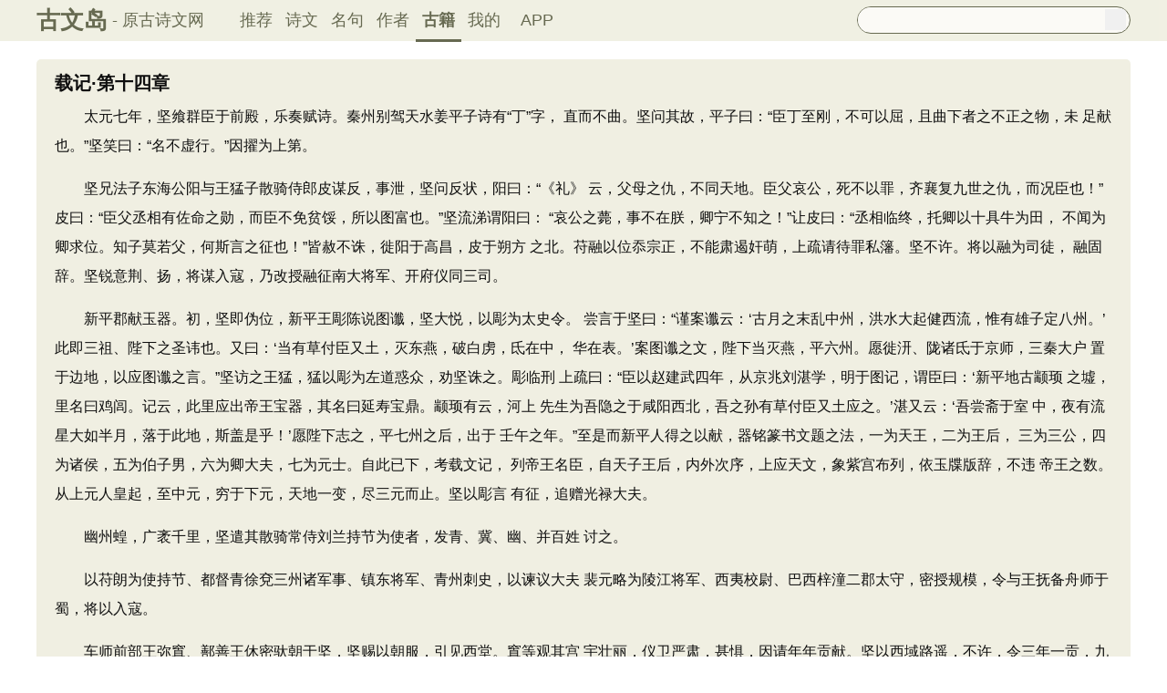

--- FILE ---
content_type: text/html; charset=utf-8
request_url: https://www.guwendao.net/guwen/bookv_7b1f1c630a5e.aspx
body_size: 34610
content:

<!DOCTYPE html PUBLIC "-//W3C//DTD XHTML 1.0 Transitional//EN" "http://www.w3.org/TR/xhtml1/DTD/xhtml1-transitional.dtd">
<html xmlns="http://www.w3.org/1999/xhtml" id="html">
<head><meta http-equiv="Cache-Control" content="no-siteapp" /><meta http-equiv="Cache-Control" content="no-transform " /><meta http-equiv="Content-Type" content="text/html; charset=UTF-8" /><title>
晋书·载记·第十四章_古文岛_原古诗文网
</title>
<meta name="description" content="太元七年，坚飨群臣于前殿，乐奏赋诗。秦州别驾天水姜平子诗有“丁”字， 直而不曲。坚问其故，平子曰：“臣丁至刚，不可以屈，且曲下者之不正之物，未 足献也。”坚笑曰：“名不虚行。”因擢" />
<script type="text/javascript">if ((navigator.userAgent.match(/(phone|pad|pod|iPhone|iPod|ios|iPad|Android|Mobile|BlackBerry|IEMobile|MQQBrowser|JUC|Fennec|wOSBrowser|BrowserNG|WebOS|Symbian|Windows Phone)/i))) {window.location.href ="https://m.guwendao.net/guwen/bookv_7b1f1c630a5e.aspx";} else {}
</script>
<link href="/css/skin.css?time=251210" rel="stylesheet" type="text/css" /><link href="/css/layui.css?time=251210" rel="stylesheet" type="text/css" /><link href="/css/play.css?time=251210" rel="stylesheet" type="text/css" />
<script src="/js/jquery-3.2.1.min.js" type="text/javascript"></script>
<script type="text/javascript">function getCookie(name) {var arr,reg =new RegExp("(^| )" + name + "=([^;]*)(;|$)");if (arr =document.cookie.match(reg))
return unescape(arr[2]);else
return null;}
 function selectLike(id) {document.getElementById('likeImg' + id).name =parseInt(document.getElementById('likeImg' + id).name) + 1;if (document.getElementById('likeImg' + id).name =='1') {var idsShigeLaiyo =getCookie('idsShiwen2017');if (idsShigeLaiyo !=null &&idsShigeLaiyo !='') {var ids =idsShigeLaiyo.split(',');for (var i =0;i < ids.length;i++) {if (ids[i] ==id) {document.getElementById('likeImg' + id).src ='https://ziyuan.guwendao.net/siteimg/shou-cangok.png';document.getElementById('likeImg' + id).alt ='已收藏';break;}
}
}
}
}
 function selectLikeMingju(id) {document.getElementById('likeImg' + id).name =parseInt(document.getElementById('likeImg' + id).name) + 1;if (document.getElementById('likeImg' + id).name =='1') {var idsShigeLaiyo =getCookie('idsMingju2017');if (idsShigeLaiyo !=null &&idsShigeLaiyo !='') {var ids =idsShigeLaiyo.split(',');for (var i =0;i < ids.length;i++) {if (ids[i] ==id) {document.getElementById('likeImg' + id).src ='https://ziyuan.guwendao.net/siteimg/shou-cangok.png';document.getElementById('likeImg' + id).alt ='已收藏';break;}
}
}
}
}
 function selectLikeAuthor(id) {document.getElementById('likeImg' + id).name =parseInt(document.getElementById('likeImg' + id).name) + 1;if (document.getElementById('likeImg' + id).name =='1') {var idsShigeLaiyo =getCookie('idsAuthor2017');if (idsShigeLaiyo !=null &&idsShigeLaiyo !='') {var ids =idsShigeLaiyo.split(',');for (var i =0;i < ids.length;i++) {if (ids[i] ==id) {document.getElementById('likeImg' + id).src ='https://ziyuan.guwendao.net/siteimg/shou-cangok.png';document.getElementById('likeImg' + id).alt ='已收藏';break;}
}
}
}
}
 function selectLikeGuwen(id) {document.getElementById('likeImg' + id).name =parseInt(document.getElementById('likeImg' + id).name) + 1;if (document.getElementById('likeImg' + id).name =='1') {var idsShigeLaiyo =getCookie('idsGuji2017');if (idsShigeLaiyo !=null &&idsShigeLaiyo !='') {var ids =idsShigeLaiyo.split(',');for (var i =0;i < ids.length;i++) {if (ids[i] ==id) {document.getElementById('likeImg' + id).src ='https://ziyuan.guwendao.net/siteimg/shou-cangok.png';document.getElementById('likeImg' + id).alt ='已收藏';break;}
}
}
}
}
</script>
<script>var _hmt =_hmt ||[];(function () {var hm =document.createElement("script");hm.src ="//hm.baidu.com/hm.js?9007fab6814e892d3020a64454da5a55";var s =document.getElementsByTagName("script")[0];s.parentNode.insertBefore(hm,s);})();</script>
<script>var _hmt =_hmt ||[];(function () {var hm =document.createElement("script");hm.src ="https://hm.baidu.com/hm.js?9811648d1409c4608cf19093200cee83";var s =document.getElementsByTagName("script")[0];s.parentNode.insertBefore(hm,s);})();</script>
</head>
<body onclick="closeshowBos()">
<div class="maintopbc" style=" height:45px; background:url(https://ziyuan.guwendao.net/siteimg/24jie/%e5%a4%a7%e5%af%92small.jpg) top center no-repeat; background-size:cover;">
<div class="maintop" style="opacity:0.94;">
<div class="cont">
<div class="left">
<a href="/">古文岛</a><span>- 原古诗文网</span>
</div>
<div class="right">
<div class="son1">
<a style="margin-left:1px;" href="/">推荐</a>
<a href="/shiwens/">诗文</a>
<a href="/mingjus/">名句</a>
<a href="/authors/">作者</a>
<a href="/guwen/" style="border-bottom:3px solid #5D6146; font-weight:bold; line-height:45px; height:43px;">古籍</a>
<a href="/user/collect.aspx" rel="nofollow">我的</a>
<a style="width:65px;" href="/app/DefaultGwd.aspx" target="_blank">APP</a>
</div>
<div class="son2">
<div class="search">
<form action="/search.aspx" onsubmit="return selectSearch()" contentType="text/html; charset=utf-8">
<input onkeydown="noajaxkeyUp()" oninput="goshowBos()" id="txtKey" name="value" type="text" value="" maxlength="40" autocomplete="off" style="height:25px; line-height:25px; float:left; padding-left:10px; width:255px; font-size:14px; clear:left; border:0px;" />
<input type="submit" style="float:right; width:23px; height:23px; clear:right; margin-top:2px; margin-right:4px; background-image:url(https://ziyuan.guwendao.net/siteimg/docSearch230511.png); background-repeat:no-repeat; background-size:23px 23px; border:0px;cursor:pointer;" value="" />
<input id="b" style="display:none;" type="text" />
</form>
</div>
</div>
</div>
</div>
</div>
<div class="main3">
<div style="width:300px; float:right;">
<div id="box"></div>
</div>
</div>
</div>
<div class="container" id="container">
<div class="audio-player-container" id="audioplayercontainer">
<div class="audio-player-controls">
<button id="prevButton"><img src="/img/play/prevButton.png" /></button>
<button id="playPauseButton"><img src="/img/play/playPauseButton.png" /></button>
<button id="nextButton"><img src="/img/play/nextButton.png" /></button>
<div class="progress-container">
<div class="time-info">
<div class="time-infoleft">
<span class="timenamestr" id="nameStr">东北一枝花</span>
<span class="time-langsong" id="author">-张哈哈</span>
</div>
<div class="time-inforhgit">
<span class="time-start" id="currentTime">0:00</span> /
<span class="time-end" id="duration">0:00</span>
<span class="time-langsong" id="langsongspan">(朗诵：<span id="langsongauthor">琼花</span>)</span>
</div>
</div>
<div class="progressBackground" id="progressBackground"></div>
<div class="progress" id="progress"></div>
<div class="progressBall" id="progressBall"></div>
</div>
<div class="close-button" id="closeButton"><img src="/img/play/close.png" /></div>
<button id="xunhuanButton"><img src="/img/play/listplay.png" id="currentModeIcon"/></button>
<button id="beisuButton"><img src="/img/play/beisu.png" /></button>
<div class="listButton">
<span class="payaaa">
<button id="listButton">
<img src="/img/play/list.png" alt="播放列表按钮" />
</button>
<span id="palynum">12</span>
</span>
<div class="playlist-container" id="playlistcontainer">
<div class="playlist-header">
播放列表 <span class="right-icons">
<img src="/img/play/clear.png" class="icon-space" id="clear" />
<img src="/img/play/playclose.png" class="icon-space" id="playclose"/>
</span>
</div>
<div class="playlist-wrapper" id="playlistWrapper">
<ul class="playlist" id="playlist">初始的播放列表项</ul>
</div>
</div>
</div>
<div class="volume-control">
<span id="volume"><img src="/img/play/volume.png" /></span>
<input type="range" id="volumeControl" min="0" max="1" step="0.01" value="0.5">
</div>
<div class="speed-controls" id="speedControls">
<ul class="speed-options" id="speedOptions">
<li data-value="0.25" class="list-item">0.25x</li>
<li data-value="0.5" class="list-item">0.5x</li>
<li data-value="0.75" class="list-item">0.75x</li>
<li data-value="1" class="list-item selected">1.0x</li>
<li data-value="1.25" class="list-item">1.25x</li>
<li data-value="1.5" class="list-item">1.5x</li>
<li data-value="2" class="list-item">2.0x</li>
</ul>
</div>
<div class="play-mode" id="playModeControls">
<ul class="play-options" id="playModeOptions">
<li data-value="listLoop" class="list-item selected"><img src="/img/play/listplay.png" class="icon" />列表循环</li>
<li data-value="random" class="list-item"><img src="/img/play/random.png" class="icon" />随机播放</li>
<li data-value="singleLoop" class="list-item"><img src="/img/play/singpaly.png" class="icon" />单曲循环</li>
<li data-value="single" class="list-item"><img src="/img/play/sing.png" class="icon" />单曲播放</li>
</ul>
</div>
</div>
<audio id="audioPlayer" style="display: none;">您的浏览器不支持<code>audio</code> 元素。</audio>
</div>
</div>
<div class="main3">
<div class="left" style="width:1200px;">
<div class="sons">
<div class="cont" style=" margin-top:15px;">
<h1 style="font-weight:bold; font-size:20px; line-height:22px; height:22px; margin-bottom:10px;">
<span style="font-size:20px; line-height:22px; height:22px;"><b>载记·第十四章</b></span>
<a style="margin-left:5px;" href="javascript:PlayBookv(6691,'https://ziyuan.guwendao.net/song/bookview/qionghua/7b1f1c630a5e.mp3','晋书·载记·第十四章','')"><img id="speakerimgBookv6691" src="https://ziyuan.guwendao.net/siteimg/speak-er.png" alt="" width="16" height="16"/></a>
<span id="bookvPlay6691" style=" display:none;width:1px; height:1px;"></span>
</h1>
<div class="contson">
<p>　　太元七年，坚飨群臣于前殿，乐奏赋诗。秦州别驾天水姜平子诗有“丁”字， 直而不曲。坚问其故，平子曰：“臣丁至刚，不可以屈，且曲下者之不正之物，未 足献也。”坚笑曰：“名不虚行。”因擢为上第。</p><p>　　坚兄法子东海公阳与王猛子散骑侍郎皮谋反，事泄，坚问反状，阳曰：“《礼》 云，父母之仇，不同天地。臣父哀公，死不以罪，齐襄复九世之仇，而况臣也！” 皮曰：“臣父丞相有佐命之勋，而臣不免贫馁，所以图富也。”坚流涕谓阳曰： “哀公之薨，事不在朕，卿宁不知之！”让皮曰：“丞相临终，托卿以十具牛为田， 不闻为卿求位。知子莫若父，何斯言之征也！”皆赦不诛，徙阳于高昌，皮于朔方 之北。苻融以位忝宗正，不能肃遏奸萌，上疏请待罪私籓。坚不许。将以融为司徒， 融固辞。坚锐意荆、扬，将谋入寇，乃改授融征南大将军、开府仪同三司。</p><p>　　新平郡献玉器。初，坚即伪位，新平王彫陈说图谶，坚大悦，以彫为太史令。 尝言于坚曰：“谨案谶云：‘古月之末乱中州，洪水大起健西流，惟有雄子定八州。’ 此即三祖、陛下之圣讳也。又曰：‘当有草付臣又土，灭东燕，破白虏，氐在中， 华在表。’案图谶之文，陛下当灭燕，平六州。愿徙汧、陇诸氐于京师，三秦大户 置于边地，以应图谶之言。”坚访之王猛，猛以彫为左道惑众，劝坚诛之。彫临刑 上疏曰：“臣以赵建武四年，从京兆刘湛学，明于图记，谓臣曰：‘新平地古颛顼 之墟，里名曰鸡闾。记云，此里应出帝王宝器，其名曰延寿宝鼎。颛顼有云，河上 先生为吾隐之于咸阳西北，吾之孙有草付臣又土应之。’湛又云：‘吾尝斋于室 中，夜有流星大如半月，落于此地，斯盖是乎！’愿陛下志之，平七州之后，出于 壬午之年。”至是而新平人得之以献，器铭篆书文题之法，一为天王，二为王后， 三为三公，四为诸侯，五为伯子男，六为卿大夫，七为元士。自此已下，考载文记， 列帝王名臣，自天子王后，内外次序，上应天文，象紫宫布列，依玉牒版辞，不违 帝王之数。从上元人皇起，至中元，穷于下元，天地一变，尽三元而止。坚以彫言 有征，追赠光禄大夫。</p><p>　　幽州蝗，广袤千里，坚遣其散骑常侍刘兰持节为使者，发青、冀、幽、并百姓 讨之。</p><p>　　以苻朗为使持节、都督青徐兗三州诸军事、镇东将军、青州刺史，以谏议大夫 裴元略为陵江将军、西夷校尉、巴西梓潼二郡太守，密授规模，令与王抚备舟师于 蜀，将以入寇。</p><p>　　车师前部王弥窴、鄯善王休密驮朝于坚，坚赐以朝服，引见西堂。窴等观其宫 宇壮丽，仪卫严肃，甚惧，因请年年贡献。坚以西域路遥，不许，令三年一贡，九 年一朝，以为永制。窴等请曰：“大宛诸国虽通贡献，然诚节未纯，请乞依汉置都 护故事。若王师出关，请为乡导。”坚于是以骁骑吕光为持节、都督西讨诸军事， 与陵江将军姜飞、轻骑将军彭晃等配兵七万，以讨定西域。苻融以虚秏中国，投兵 万里之外，得其人不可役，得其地不可耕，固谏以为不可。坚曰：“二汉力不能制 匈奴，犹出师西域。今匈奴既平，易若摧朽，虽劳师远役，可传檄而定，化被昆山， 垂芳千载，不亦美哉！”朝臣又屡谏，皆不纳。</p><p>　　晋将军硃绰焚践沔北屯田，掠六百余户而还。坚引群臣会议，曰：“吾统承大 业垂二十载，芟夷逋秽，四方略定，惟东南一隅未宾王化。吾每思天下不一，未尝 不临食辍餔，今欲起天下兵以讨之。略计兵杖精卒，可有九十七万，吾将躬先启行， 薄伐南裔，于诸卿意何如？”秘书监硃彤曰：“陛下应天顺时，恭行天罚，啸咤则 五岳摧覆，呼吸则江海绝流，若一举百万，必有征无战。晋主自当衔璧舆榇，启颡 军门，若迷而弗悟，必逃死江海，猛将追之，即可赐命南巢。中州之人，还之桑梓。 然后回驾岱宗，告成封禅，起白云于中坛，受万岁于中岳，尔则终古一时，书契未 有。”坚大悦曰：“吾之志也。”左仆射权翼进曰：“臣以为晋未可伐。夫以纣之 无道，天下离心，八百诸侯不谋而至，武王犹曰彼有人焉，回师止旆。三仁诛放， 然后奋戈牧野。今晋道虽微，未闻丧德，君臣和睦，上下同心。谢安、桓冲，江表 伟才，可谓晋有人焉。臣闻师克在和，今晋和矣，未可图也。”坚默然久之，曰： “诸君各言其志。”太子左卫率石越对曰：“吴人恃险偏隅，不宾王命，陛下亲御 六师，问罪衡、越，诚合人神四海之望。但今岁镇星守斗牛，福德有吴。悬象无差， 弗可犯也。且晋中宗，籓王耳，夷夏之情，咸共推之，遗爱犹在于人。昌明，其孙 也，国有长江之险，朝无昏贰之衅。臣愚以为利用修德，未宜动师。孔子曰：‘远 人不服，修文德以来之。’愿保境养兵，伺其虚隙。”坚曰：“吾闻武王伐纣，逆 岁犯星。天道幽远，未可知也。昔夫差威陵上国，而为句践所灭。仲谋泽洽全吴， 孙皓因三代之业，龙骧一呼，君臣面缚，虽有长江，其能固乎！以吾之众旅，投鞭 于江，足断其流。”越曰：“臣闻纣为无道，天下患之。夫差淫虐，孙皓昏暴，众 叛亲离，所以败也。今晋虽无德，未有斯罪，深愿厉兵积粟以待天时。”群臣各有 异同，庭议者久之。坚曰：“所谓筑室于道，沮计万端，吾当内断于心矣。”群臣 出后，独留苻融议之。坚曰：“自古大事，定策者一两人而已，群议纷纭，徒乱人 意，吾当与汝决之”融曰：“岁镇在斗牛，吴、越之福，不可以伐一也。晋主休明， 朝臣用命，不可以伐二也。我数战，兵疲将倦，有惮敌之意，不可以伐三也。诸言 不可者，策之上也，愿陛下纳之。”坚作色曰：“汝复如此，天下之事，吾当谁与 言之！今有众百万，资仗如山，吾虽未称令主，亦不为暗劣。以累捷之威，击垂亡 之寇，何不克之有乎！吾终不以贼遗子孙，为宗庙社稷之忧也。”融泣曰：“吴之 不可伐昭然，虚劳大举，必无功而反。臣之所忧，非此而已。陛下宠育鲜卑、羌、 羯，布诸畿甸，旧人族类，斥徙遐方。今倾国而去，如有风尘之变者，其如宗庙何！ 监国以弱卒数万留守京师，鲜卑、羌、羯攒聚如林，此皆国之贼也，我之仇也。臣 恐非但徒返而已，亦未必万全。臣智识愚浅，诚不足采；王景略一时奇士，陛下每 拟之孔明，其临终之言不可忘也。”坚不纳。游于东苑，命沙门道安同辇。权翼谏 曰：“臣闻天子之法驾，侍中陪乘，清道而行，进止有度。三代末主，或亏大伦， 适一时之情，书恶来世。故班姬辞辇，垂美无穷。道安毁形贱士，不宜参秽神舆。” 坚作色曰：“安公道冥至境，德为时尊。朕举天下之重，未足以易之。非公与辇之 荣，此乃朕之显也。”命翼扶安升辇，顾谓安曰：“朕将与公南游吴、越，整六师 而巡狩，谒虞陵于疑岭，瞻禹穴于会稽，泛长江，临沧海，不亦乐乎！”安曰： “陛下应天御世，居中土而制四维，逍遥顺时，以适圣躬，动则鸣銮清道，止则神 栖无为，端拱而化，与尧、舜比隆，何为劳身于驰骑，口倦于经略，栉风沐雨。蒙 尘野次乎？且东南区区，地下气疠，虞舜游而不返，大禹适而弗归，何足以上劳神 驾，下困苍生。《诗》云：‘惠此中国，以绥四方。’苟文德足以怀远，可不烦寸 兵而坐宾百越。”坚曰：“非为地不广、人不足也，但思混一六合，以济苍生。天 生蒸庶，树之君者，所以除烦去乱，安得惮劳！朕既大运所钟，将简天心以行天罚。 高辛有熊泉之役，唐尧有丹水之师，此皆著之前典，昭之后王。诚如公言，帝王无 省方之文乎？且朕此行也，以义举耳，使流度衣冠之胄，还其墟坟，复其桑梓，止 为济难铨才，不欲穷兵极武。”安曰：“若銮驾必欲亲动，犹不愿远涉江、淮，可 暂幸洛阳，明授胜略，驰纸檄于丹阳，开其改迷之路。如其不庭，伐之可也。”坚 不纳。先是，群臣以坚信重道安，谓安曰：“主上欲有事于东南，公何不为苍生致 一言也！”故安因此而谏。苻融及尚书原绍、石越等上书面谏，前后数十，坚终不 从。坚少子中山公诜有宠于坚，又谏曰：“臣闻季梁在随，楚人惮之；宫奇在虞， 晋不窥兵。国有人焉故也。及谋之不用，而亡不淹岁。前车之覆轨，后车之明鉴。 阳平公，国之谋主，而陛下违之；晋有谢安、桓冲，而陛下伐之。是行也，臣窃惑 焉。”坚曰：“国有元龟。可以决大谋；朝有公卿，可以定进否。孺子言焉，将为 戮也。”</p><p>　　所司奏刘兰讨蝗幽州，经秋冬不灭，请征下廷尉诏狱。坚曰：“灾降自天，殆 非人力所能除也。此自朕之政违所致，兰何罪焉！”</p><p>　　明年，吕光发长安，坚送于建章宫，谓光曰：“西戎荒俗，非礼义之邦。羁縻 之道，服而赦之，示以中国之威，导以王化之法，勿极武穷兵，过深残掠。”加鄯 善王休密驮使持节、散骑常侍、都督西域诸军事、宁西将军，车师前部王弥窴使持 节、平西将军、西域都护，率其国兵为光乡导。</p><p>　　是年，益州西南夷、海南诸国皆遣使贡其方物。</p><p>　　坚南游灞上，从容谓群臣曰：“轩辕，大圣也，其仁若天，其智若神，犹随不 顺者从而征之，居无常所，以兵为卫，故能日月所照，风雨所至，莫不率从。今天 下垂平，惟东南未殄。朕忝荷大业，巨责攸归，岂敢优游卒岁，不建大同之业！每 思桓温之寇也，江东不可不灭。今有劲卒百万，文武如林，鼓行而摧遗晋，若商风 之陨秋箨。朝廷内外，皆言不可，吾实未解所由。晋武若信朝士之言而不征吴者， 天下何由一轨！吾计决矣，不复与诸卿议也。”太子宏进曰：“吴今得岁，不可伐 也。且晋主无罪，人为之用；谢安、桓冲兄弟皆一方之俊才，君臣戮力，阻险长江， 未可图也。但可厉兵积粟，以待暴主，一举而灭之。今若动而无功，则威名损于外， 资财竭于内。是故圣王之行师也，内断必诚，然后用之。彼若凭长江以固守，徙江 北百姓于江南，增城清野，杜门不战，我已疲矣，彼未引弓。土下气疠，不可久留， 陛下将若之何？”坚曰：“往年车骑灭燕，亦犯岁而捷之。天道幽远，非汝所知也。 昔始皇之灭六国，其王岂皆暴乎？且吾内断于心久矣，举必克之，何为无功！吾方 命蛮夷以攻其内，精甲劲兵以攻其外，内外如此，安有不克！”道安曰：“太子之 言是也，愿陛下纳之。”坚弗从。冠军慕容垂言于坚曰：“陛下德侔轩、唐，功高 汤、武，威泽被于八表，远夷重译而归。司马昌明因余烬之资，敢距王命，是而不 诛，法将安措！孙氏跨僭江东，终并于晋，其势然也。臣闻小不敌大，弱不御强， 况大秦之应符，陛下之圣武，强兵百万，韩、白盈朝，而令其偷魂假号，以贼虏遗 子孙哉！《诗》云：‘筑室于道谋，是用不溃于成。’陛下内断神谋足矣，不烦广 访朝臣以乱圣虑。昔晋武之平吴也，言可者张、杜数贤而已，若采群臣之言，岂能 建不世之功！谚云凭天俟时，时已至矣，其可已乎！”坚大悦，曰：“与吾定天下 者，其惟卿耳。”赐帛五百匹。</p><p>　　彗星扫东井。自坚之建元十七年四月，长安有水影，远观若水，视地则见人， 至是则止。坚恶之。上林竹死，洛阳地陷。</p><p>　　晋车骑将军桓冲率众十万伐坚，遂攻襄阳。遣前将军刘波、冠军桓石虔、振威 桓石民攻沔北诸城；辅国杨亮伐蜀，攻拔伍城，进攻涪城，龙骧胡彬攻下蔡；鹰扬 郭铨攻武当；冲别将攻万岁城，拔之。坚大怒，遣其子征南睿及冠军慕容垂、左卫 毛当率步骑五万救襄阳，扬武张崇救武当，后将军张蚝、步兵校尉姚苌救涪城。睿 次新野，垂次邓城。王师败张崇于武当，掠二千余户而归。睿遣垂及骁骑石越为前 锋，次于沔水。垂、越夜命三军人持十炬火，系炬于树枝，光照十数里中。冲惧， 退还上明。张蚝出斜谷，杨亮亦引兵退归。</p><p>　　坚下书悉发诸州公私马，人十丁遣一兵。门在灼然者，为崇文义从。良家子年 二十已下，武艺骁勇，富室材雄者，皆拜羽林郎。下书期克捷之日，以帝为尚书左 仆射，谢安为吏部尚书，桓冲为侍中，并立第以待之。良家子至者三万余骑。其秦 州主簿金城赵盛之为建威将军、少年都统。遣征南苻融、骠骑张蚝、抚军苻方、卫 军梁成、平南慕容、冠军慕容垂率步骑二十五万为前锋。坚发长安，戎卒六十余 万，骑二十七万，前后千里，旗鼓相望。坚至项城，凉州之兵始达咸阳，蜀汉之军 顺流而下，幽、冀之众至于彭城，东西万里，水陆齐进。运漕万艘，自河入石门， 达于汝、颍。</p><p>　　融等攻陷寿春，执晋平虏将军徐元喜、安丰太守王先。垂攻陷郧城，害晋将军 王太丘。梁成与其扬州刺史王显、弋阳太守王咏等率众五万，屯于洛涧，栅淮以遏 东军。成频败王师。晋遣都督谢石、徐州刺史谢玄、豫州刺史桓伊、辅国谢琰等水 陆七万，相继距融，去洛涧二十五里，惮成不进。龙骧将军胡彬先保硖石，为融所 逼，粮尽，诈扬沙以示融军，潜遣使告石等曰：“今贼盛粮尽，恐不见大军。”融 军人获而送之。融乃驰使白坚曰：“贼少易俘，但惧其越逸，宜速进众军，掎禽贼 帅。”坚大悦，恐石等遁也，舍大军于项城，以轻骑八千兼道赴之，令军人曰： “敢言吾至寿春者拔舌。”故石等弗知。晋龙骧将军刘牢之率劲卒五千，夜袭梁成 垒，克之，斩成及王显、王咏等十将，士卒死者万五千。谢石等以既败梁成，水陆 继进。坚与苻融登城而望王师，见部阵齐整，将士精锐，又北望八公山上草木，皆 类人形，顾谓融曰：“此亦勍敌也，何谓少乎！”怃然有惧色。初，朝廷闻坚入寇， 会稽王道子以威仪鼓吹求助于钟山之神，奉以相国之号。及坚之见草木状人，若有 力焉。</p><p>　　坚遣其尚书硃序说石等以众盛，欲胁而降之。序诡谓石曰：“若秦百万之众皆 至，则莫可敌也。及其众军未集，宜在速战。若挫其前锋，可以得志。”石闻坚在 寿春也，惧，谋不战以疲之。谢琰劝从序言，遣使请战，许之。时张蚝败谢石于肥 南，谢玄、谢琰勒卒数万，阵以待之。蚝乃退，列阵逼肥水。王师不得渡，遣使谓 融曰：“君悬军深入，置阵逼水，此持久之计，岂欲战者乎？若小退师，令将士周 旋，仆与君公缓辔而观之，不亦美乎！”融于是麾军却阵，欲因其济水，覆而取之。 军遂奔退，制之不可止。融驰骑略阵，马倒被杀，军遂大败。王师乘胜追击，至于 青冈，死者相枕。坚为流矢所中，单骑遁还于淮北，饥甚，人有进壶飧豚髀者，坚 食之，大悦，曰：“昔公孙豆粥何以加也！”使赐帛十匹，绵十斤。辞曰：“臣闻 白龙厌天池之乐而见困豫且，陛下目所睹也，耳所闻也。今蒙尘之难，岂自天乎！ 且妄施不为惠，妄受不为忠。陛下，臣之父母也，安有子养而求报哉！”弗顾而退。 坚大惭，顾谓其夫人张氏曰：“朕若用朝臣之言，岂见今日之事邪！当何面目复临 天下乎？”潸然流涕而去。闻风声鹤唳，皆谓晋师之至。其仆射张天锡、尚书硃序 及徐元喜等皆归顺。初，谚言“坚不出项”，群臣劝坚停项，为六军声镇，坚不从， 故败。</p><p>　　诸军悉溃，惟慕容垂一军独全，坚以千余骑赴之。垂子宝劝垂杀坚，垂不从， 乃以兵属坚。初，慕容屯郧城，姜成等守漳口，晋随郡太守夏侯澄攻姜成，斩之， 弃其众奔还。坚收离集散，比至洛阳，众十余万，百官威仪军容粗备。未及关而 垂有贰志，说坚请巡抚燕、岱，并求拜墓，坚许之。权翼固谏以为不可，坚不从。 寻惧垂为变，悔之，遣骁骑石越率卒三千戍鄴，骠骑张蚝率羽林五千戍并州，留兵 四千配镇军毛当戍洛阳。坚至自淮南，次于长安东之行宫，哭苻融而后入，告罪于 其太庙，赦殊死已下，文武增位一级，厉兵课农，存恤孤老，诸士卒不返者皆复其 家终世。赠融大司马，谥曰哀公。</p><p>　　卫军从事中郎丁零、翟斌反于河南，长乐公苻丕遣慕容垂及苻飞龙讨之。垂南 结丁零，杀飞龙，尽坑其众。豫州牧、平原公苻晖遣毛当击翟斌，为斌所败，当死 之。垂子农亡奔列人，招集群盗，众至万数千。丕遣石越击之，为农所败，越死之。 垂引丁零、乌丸之众二十余万，为飞梯地道以攻鄴城。</p><p>　　慕容弟燕故济北王泓先为北地长史，闻垂攻鄴，亡命奔关东，收诸马牧鲜卑， 众至数千，还屯华阴。慕容乃潜使诸弟及宗人起兵于外。坚遣将军强永率骑击之， 为泓所败，泓众遂盛，自称使持节、大都督陕西诸军事、大将军、雍州牧、济北王， 推叔父垂为丞相、都督陕东诸军事、领大司马、冀州牧、吴王。</p><p>　　坚谓权翼曰：“吾不从卿言，鲜卑至是。关东之地，吾不复与之争，将若泓何？” 翼曰：“寇不可长。慕容垂正可据山东为乱，不暇近逼。今及宗族种类尽在京师， 鲜卑之众布于畿甸，实社稷之元忧，宜遣重将讨之。”坚乃以广平公苻熙为使持节、 都督雍州杂戎诸军事、镇东大将军、雍州刺史，镇蒲坂。征苻睿为都督中外诸军事、 卫大将军、司隶校尉、录尚书事，配兵五万以左将军窦冲为长史，龙骧姚苌为司马， 讨泓于华泽。平阳太守慕容冲起兵河东，有众二万，进攻蒲坂，坚命窦冲讨之。苻 睿勇果轻敌，不恤士众。泓闻其至也，惧，率众将奔关东，睿驰兵要之。姚苌谏曰： “鲜卑有思归之心，宜驱令出关，不可遏也。”睿弗从，战于华泽，睿败绩，被杀。 坚大怒。苌惧诛，遂叛。窦冲击慕容冲于河东，大破之，冲率骑八千奔于泓军。泓 众至十余万，遣使谓坚曰：“秦为无道，灭我社稷。今天诱其衷，使秦师倾败，将 欲兴复大燕。吴王已定关东，可速资备大驾，奉送家兄皇帝并宗室功臣之家。泓当 率关中燕人，翼卫皇帝，还返鄴都，与秦以武牢为界，分王天下，永为邻好，不复 为秦之患也。钜鹿公轻戆锐进，为乱兵所害，非泓之意。”坚大怒，召慕容责之 曰：“卿父子干纪僭乱，乖逆人神，朕应天行神，尽兵势而得卿。卿非改迷归善， 而合宗蒙宥，兄弟布列上将、纳言，虽曰破灭，其实若归。奈何因王师小败，便猖 悖若此！垂为长蛇于关东，泓、冲称兵内侮。泓书如此，卿欲去者，朕当相资。卿 之宗族，可谓人面兽心，殆不可以国士期也。”叩头流血，泣涕陈谢。坚久之曰： “《书》云，父子兄弟无相及也。卿之忠诚，实简朕心，此自三竖之罪，非卿之过。” 复其位而待之如初。命以书招喻垂及泓、冲，使息兵还长安，恕其反叛之咎。而 密遣使者谓泓曰：“今秦数已终，长安怪异特甚，当不复能久立。吾既笼中之人， 必无还理。昔不能保守宗庙，致令倾丧若斯，吾罪人也，不足复顾吾之存亡。社稷 不轻，勉建大业，以兴复为务。可以吴王为相国，中山王为太宰、领大司马，汝可 为大将军、领司徒，承制封拜。听吾死问，汝使即尊位。”泓于是进向长安，改年 曰燕兴。是时鬼夜哭，三旬而止。</p><p>　　坚率步骑二万讨姚苌于北地，次于赵氏坞，使护军杨璧游骑三千，断其奔路， 右军徐成、左军窦冲、镇军毛盛等屡战败之，仍断其运水之路。冯翊游钦因淮南之 败，聚众数千，保据频阳，遣军运水及粟，以馈姚苌，杨璧尽获之。苌军渴甚，遣 其弟镇北尹买率劲卒二万决堰。窦冲率众败其军于鹳雀渠，斩尹买及首级万三千。 苌众危惧，人有渴死者。俄而降雨于苌营，营中水三尺，周营百步之外，寸余而已， 于是苌军大振。坚方食，去案怒曰：“天其无心，何故降泽贼营！”苌又东引慕容 泓为援。</p><p>　　泓谋臣高盖、宿勤崇等以泓德望后冲，且持法苛峻，乃杀泓，立冲为皇太弟， 承制行事，自相署置。</p><p>　　姚苌留其弟征虏绪守杨渠川大营，率众七万来攻坚。坚遣杨璧等击之，为苌所 败，获杨璧、毛盛、徐成及前军齐午等数十人，皆礼而遣之。</p><p>　　苻晖率洛阳、陕城之众七万归于长安。益州刺史王广遣将军王蚝率蜀汉之众来 赴难。坚闻慕容冲去长安二百余里，引师而归，使抚军苻方戍骊山，拜苻晖使持节、 散骑常侍、都督中外诸军事、车骑大将军、司隶校尉、录尚书，配兵五万距冲，河 间公苻琳为中军大将军，为晖后继。冲乃令妇人乘牛马为众，揭竿为旗，扬土为尘， 督厉其众，晨攻晖营于郑西。晖出距战，冲扬尘鼓噪，晖师败绩。坚又以尚书姜宇 为前将军，与苻琳率众三万，击冲于灞上，为冲所败，宇死之，琳中流矢，冲遂据 阿房城。初，坚之灭燕，冲姊为清河公主，年十四，有殊色，坚纳之，宠冠后庭。 冲年十二，亦有龙阳之姿，坚又幸之。姊弟专宠，宫人莫进。长安歌之曰：“一雌 复一雄，双飞入紫宫。”咸惧为乱。王猛切谏，坚乃出冲。长安又谣曰：“凤皇凤 皇止阿房。”坚以凤皇非梧桐不栖，非竹实不食，乃植桐竹数十万株于阿房城以待 之。冲小字凤皇，至是，终为坚贼，入止阿房城焉。</p><p>　　晋西中郎将桓石虔进据鲁阳，遣河南太守高茂北戍洛阳。晋冠军谢玄次于下邳， 徐州刺史赵迁弃彭城奔还。玄前锋张愿追迁及于砀山，转战而免。玄进据彭城。</p><p>　　时吕光讨平西域三十六国，所获珍宝以万万计。坚下书以光为使持节、散骑常 侍、都督玉门以西诸军事、安西将军、西域校尉，进封顺乡侯，增邑一千户。</p><p>　　刘牢之伐兗州，坚刺史张崇弃鄄城奔于慕容垂。牢之遣将军刘袭追崇，战于河 南，斩其东平太守杨光而退。牢之遂据鄄城。</p><p>　　慕容冲进逼长安，坚登城观之，叹曰：“此虏何从出也？其强若斯！”大言责 冲曰：“尔辈群奴正可牧牛羊，何为送死！”冲曰：“奴则奴矣，既厌奴苦，复欲 取尔见代。”坚遣使送锦袍一领遗冲，称诏曰：“古人兵交，使在其间。卿远来草 创，得无劳乎？今送一袍，以明本怀。朕于卿恩分如何，而于一朝忽为此变！”冲 命詹事答之，亦称“皇太弟有令：孤今心在天下，岂顾一袍小惠。苟能知命，便可 君臣束手，早送皇帝，自当宽贷苻氏，以酬曩好，终不使既往之施独美于前”。坚 大怒曰：“吾不用王景略、阳平公之言，使白虏敢至于此。”</p><p>　　苻丕在鄴粮竭，马无草，削松木而食之。会丁零叛慕容垂，垂引师去鄴，始具 西问，知苻睿等丧败，长安危逼，乃遣其阳平太守邵兴率骑一千，将北引重合侯苻 谟、高邑侯苻亮、阜城侯苻定于常山，固安侯苻鉴、中山太守王兗于中山，以为己 援。垂遣将军张崇要兴，获之于襄国南。又遣其参军封孚西引张蚝、并州刺史王腾 于晋阳，蚝、腾以众寡不赴。丕进退路穷，乃谋于群僚。司马杨膺唱归顺之计，丕 犹未从。会晋遣济北太守丁匡据碻磝，济阳太守郭满据滑台，将军颜肱、刘袭次于 河北，丕遣将军桑据距之，为王师所败。袭等进攻黎阳，克之。丕惧，乃遣从弟就 与参军焦逵请救于谢玄。丕书称假途求粮，还赴国难，须军援既接，以鄴与之，若 西路不通，长安陷没，请率所领保守鄴城。乃羁縻一方，文降而已。逵与参军姜让 密谓杨膺曰：“今祸难如此，京师阻隔，吉凶莫审，密迩寇仇，三军罄绝，倾危之 甚，朝不及夕。观公豪气不除，非救世之主，既不能竭尽诚款，速致粮援，方设两 端，必无成也。今日之殆，疾于转机，不容虚设，徒成反覆。宜正书为表，以结殷 勤。若王师之至，必当致身。如其不从，可逼缚与之。苟不义服，一人力耳。古人 行权，宁济为功，况君侯累叶载德，显祖初著名于晋朝，今复建崇勋，使功业相继， 千载一时，不可失也。”膺素轻丕，自以力能逼之，乃改书而遣逵等，并遣济南毛 蜀、毛鲜等分房为任于晋。</p><p>　　坚遣鸿胪郝稚征处士王嘉于到兽山。既至，坚每日召嘉与道安于外殿，动静咨 问之。慕容入见东堂，稽首谢曰：“弟冲不识义方，孤背国恩，臣罪应万死。陛 下垂天地之容，臣蒙更生之惠。臣二子昨婚，明当三日，愚欲暂屈銮驾，幸臣私第。” 坚许之。出，嘉曰：“椎芦作蘧蒢，不成文章，会天大雨，不得杀羊。”坚与群 臣莫之能解。是夜大雨，晨不果出。初，之遣诸弟起兵于外也，坚防守甚严，谋 应之而无因。时鲜卑在城者犹有千余人，乃密结鲜卑之众，谋伏兵请坚，因而杀 之。令其豪帅悉罗腾、屈突铁侯等潜告之曰：“官今使侯外镇，听旧人悉随，可于 某日会集某处。”鲜卑信之。北部人突贤与其妹别，妹为左将军窦冲小妻，闻以告 冲，请留其兄。冲驰入白坚，坚大惊，召腾问之，腾具首服。坚乃诛父子及其宗 族，城内鲜卑无少长及妇女皆杀之。</p><p>　　慕容垂复围鄴城。焦逵既至，朝廷果欲征丕任子，然后出师。逵固陈丕款诚无 贰，并宣杨膺之意，乃遣刘牢之等率众二万，水陆运漕救鄴。</p><p>　　时长安大饥，人相食，诸将归而吐肉以饴妻子。</p><p>　　慕容冲僭称尊号于阿房，改年更始。坚与冲战，各有胜负。尝为冲军所围，殿 中上将军邓迈、左中郎将邓绥、尚书郎邓琼相谓曰：“吾门世荷荣宠，先君建殊功 于国家，不可不立忠效节，以成先君之志。且不死君难者，非丈夫也。”于是与毛 长乐等蒙兽皮，奋矛而击冲军。冲军溃，坚获免，嘉其忠勇，并拜五校，加三品将 军，赐爵关内侯。冲又遣其尚书令高盖率众夜袭长安，攻陷南门，入于南城。左将 军窦冲、前禁将军李辩等击败之，斩首千八百级，分其尸而食之。坚寻败冲于城西， 追奔至于阿城。诸将请乘胜入城，坚惧为冲所获，乃击金以止军。</p><p>　　是时刘牢之至枋头。征东参军徐义、宦人孟丰告苻丕，杨膺、姜让等谋反，丕 收膺、让戮之。牢之以丕自相屠戮，盘桓不进。</p><p>　　苻晖屡为冲所败，坚让之曰：“汝，吾之子也，拥大众，屡为白虏小兒所摧， 何用生为！”晖愤恚自杀。关中堡壁三千余所，推平远将军冯翊、赵敖为统主，相 率结盟，遣兵粮助坚。左将军苟池、右将军俱石子率骑五千，与冲争麦，战于骊山， 为冲所败，池死之，石子奔鄴。坚大怒，复遣领军杨定率左右精骑二千五百击冲， 大败之，俘掠鲜卑万余而还。坚怒，悉坑之。定果勇善战，冲深惮之，遂穿马埳以 自固。</p><p>　　刘牢之至鄴，慕容垂北如新城。鄴中饥甚，丕率鄴城之众就晋谷于枋头。牢之 入屯鄴城。慕容垂军人饥甚，多奔中山，幽、冀人相食。初，关东谣曰：“幽州， 生当灭。若不灭，百姓绝。”，垂之本名。与丕相持经年，百姓死几绝。</p><p>　　先是，姚苌攻新平，新平太守苟辅将降之，郡人辽西太守冯杰、莲勺令冯翊等 谏曰：“天下丧乱，忠臣乃见。昔田单守一城而存齐，今秦之所有，犹连州累镇， 郡国百城。臣子之于君父，尽心焉，尽力焉，死而后已，岂宜贰哉！”辅大悦，于 是凭城固守。苌为土山地道，辅亦为之。或战山峰，苌众死者万有余人。辅乃诈降， 苌将入，觉之，引众而退。辅驰出击之，斩获万计。至是，粮竭矢尽，外救不至， 苌遣吏谓辅曰：“吾方以义取天下，岂仇忠臣乎？卿但率见众男女还长娄，吾须此 城置镇。”辅以为然，率男女万五千口出城，苌围而坑之，男女无遗。初，石季龙 末，清河崔悦为新平相，为郡人所杀。悦子液后仕坚，为尚书郎，自表父仇不同天 地，请还冀州。坚愍之，禁锢新平人，缺其城角以耻之。新平酋望深以为惭，故相 率距苌，以立忠义。</p><p>　　时有群乌数万，翔鸣于长安城上，其声甚悲，占者以为斗羽不终年，有甲兵入 城之象。冲率众登城，坚身贯甲胄，督战距之，飞矢满身，血流被体。时虽兵寇危 逼，冯翊诸堡壁犹有负粮冒难而至者，多为贼所杀。坚谓之曰：“闻来者率不善达， 诚是忠臣赴难之义。当今寇难殷繁，非一人之力所能济也。庶明灵有照，祸极灾返， 善保诚顺，为国自爱，蓄粮厉甲，端听师期，不可徒丧无成，相随兽口。”三辅人 为冲所略者，咸遣使告坚，请放火以为内应。坚曰：“哀诸卿忠诚之意也，何复已 已。但时运圮丧，恐无益于国，空使诸卿坐自夷灭，吾所不忍也。且吾精兵若兽， 利器如霜，而衄于乌合疲钝之贼，岂非天也！宜善思之。”众固请曰：“臣等不爱 性命，投身为国，若上天有灵，单诚或冀一济，没无遗恨矣。”坚遣骑七百应之。 而冲营放火者为风焰所烧，其能免者十有一二。坚深痛之，身为设祭而招之曰： “有忠有灵，来就此庭。归汝先父，勿为妖形。”歔欷流涕，悲不自胜。众咸相谓 曰：“至尊慈恩如此，吾等有死无移。”冲毒暴关中，人皆流散，道路断绝，千里 无烟。坚以甘松护军仇腾为冯翊太守，加辅国将军，与破虏将军蜀人兰犊慰勉冯翊 诸县之众。众咸曰：“与陛下同死共生，誓无有贰。”</p><p>　　每夜有周城大呼曰：“杨定健兒应属我，宫殿台观应坐我，父子同出不共汝。” 且寻而不见人迹。城中有书曰《古符传贾录》，载“帝出五将久长得”。先是，又 谣曰：“坚入五将山长得。”坚大信之，告其太子宏曰：“脱如此言，天或导予。 今留汝兼总戎政，勿与贼争利，朕当出陇收兵运粮以给汝。天其或者正训予也。” 于是遣卫将军杨定击冲于城西，为冲所擒。坚弥惧，付宏以后事，将中山公诜、张 夫人率骑数百出如五将，宣告州郡，期以孟冬救长安。宏寻将母妻宗室男女数千骑 出奔，百僚逃散。慕容冲入据长安，从兵大掠，死者不可胜计。</p><p>　　初，秦之未乱也，关中土然，无火而烟气大起，方数十里中，月余不灭。坚每 临听讼观，令百姓有怨者举烟于城北，观而录之。长安为之语曰：“欲得必存当举 烟。”又为谣曰：“长鞘马鞭击左股，太岁南行当复虏。”秦人呼鲜卑为白虏。慕 容垂之起于关东，岁在癸末。坚之分氐户于诸镇也，赵整因侍，援琴而歌曰：“阿 得脂，阿得脂，博劳旧父是仇绥，尾长翼短不能飞，远徙种人留鲜卑，一旦缓急语 阿谁！”坚笑而不纳。至是，整言验矣。</p><p>　　坚至五将山，姚苌遣将军吴忠围之。坚众奔散，独侍御十数人而已。神色自若， 坐而待之，召宰人进食。俄而忠至，执坚以归新平，幽之于别室。苌求传国玺于坚 曰：“苌次膺符历，可以为惠。”坚瞋目叱之曰：“小羌乃敢干逼天子，岂以传国 玺授汝羌也，图纬符命，何所依据？五胡次序，无汝羌名。违天不祥，其能久乎！ 玺已送晋，不可得也。”苌又遣尹纬说坚，求为尧、舜禅代之事。坚责纬曰：“禅 代者，圣贤之事。姚苌叛贼，奈何拟之古人！”坚既不许苌以禅代，骂而求死，苌 乃缢坚于新平佛寺中，时年四十八。中山公诜及张夫人并自杀。是岁太元十年也。</p><p>　　宏之奔也，归其南秦州刺史杨璧于下辩，璧距之，乃奔武翥氐豪强熙，假道归 顺，朝廷处宏于江州。宏历位辅国将军。桓玄篡位，以宏为梁州刺史。义熙初，以 谋叛被诛。</p><p>　　初，坚强盛之时，国有童谣云：“河水清复清，苻诏死新城。”坚闻而恶之， 每征伐，戒军候云：“地有名新者避之。”时又童谣云：“阿坚连牵三十年，若后 欲败当在江、淮间。”坚在位二十七年，因寿春之败，其国大乱，后二年，竟死于 新平佛寺，咸应谣言矣。丕僭号，伪追谥坚曰世祖宣昭皇帝。</p><p>　　王猛，字景略，北海剧人也，家于魏郡。少贫贱，以鬻畚为业。尝货畚于洛阳， 乃有一人贵买其畚，而云无直，自言：“家去此无远，可随我取直。”猛利其贵而 从之，行不觉远，忽至深山，见一父老，须发皓然，踞胡床而坐，左右十许人，有 一人引猛进拜之。父老曰：“王公何缘拜也！”乃十倍偿畚直，遣人送之。猛既出， 顾视，乃嵩高山也。</p><p>　　猛瑰姿俊伟。博学好兵书，谨重严毅，气度雄远，细事不干其虑，自不参其神 契，略不与交通，是以浮华之士咸轻而笑之。猛悠然自得，不以屑怀。少游于鄴都， 时人罕能识也。惟徐统见而奇之，召为功曹。遁而不应，遂隐于华阴山。怀佐世之 志，希龙颜之主，敛翼待时，候风云而后动。桓温入关，猛被褐而诣之，一面谈当 世之事，扪虱而言，旁若无人。温察而异之，问曰：“吾奉天子之命，率锐师十万， 杖义讨逆，为百姓除残贼，而三秦豪杰未有至者何也？”猛曰：“公不远数千里， 深入寇境，长安咫尺而不渡灞水，百姓未见公心故也，所以不至。”温默然无以酬 之。温之将还，赐猛车马，拜高官督护，请与俱南。猛还山咨师，师曰：“卿与桓 温岂并世哉！在此自可富贵，何为远乎！”猛乃止。</p><p>　　苻坚将有大志，闻猛名，遣吕婆楼招之，一见便若平生。语及废兴大事，异符 同契，若玄德之遇孔明也。及坚僭位，以猛为中书侍郎。时始平多枋头西归之人， 豪右纵横，劫盗充斥，乃转猛为始平令。猛下车，明法峻刑，澄察善恶，禁勒强豪。 鞭杀一吏，百姓上书讼之，有司劾奏，槛车征下廷尉诏狱。坚亲问之，曰：“为政 之体，德化为先，莅任未几而杀戮无数，何其酷也！”猛曰：“臣闻宰宁国以礼， 治乱邦以法。陛下不以臣不才，任臣以剧邑，谨为明君翦除凶猾。始杀一奸，余尚 万数，若以臣不能穷残尽暴，肃清轨法者，敢不甘心鼎镬，以谢孤负。酷政之刑， 臣实未敢受之。”坚谓群臣曰：“王景略固是夷吾、子产之俦也。”于是赦之。</p><p>　　迁尚书左丞、咸阳内史、京兆尹。未几，除吏部尚书、太子詹事，又迁尚书左 仆射、辅国将军、司隶校尉，加骑都尉，居中宿卫。时猛年三十六，岁中五迁，权 倾内外，宗戚旧臣皆害其宠。尚书仇腾、丞相长史席宝数谮毁之，坚大怒，黜腾为 甘松护军，宝白衣领长史。尔后上下咸服，莫有敢言。顷之，迁尚书令、太子太傅， 加散骑常侍。猛频表累让，坚竟不许。又转司徒、录尚书事，余如故。猛辞以无功， 不拜。</p><p>　　后率诸军讨慕容，军禁严明，师无私犯。猛之未至鄴也，劫盗公行，及猛之 至，远近帖然，燕人安之。军还，以功进封清河郡侯，赐以美妾五人，上女妓十二 人，中妓三十八人，马百匹，车十乘。猛上疏固辞不受。</p><p>　　时既留镇冀州，坚遣猛于六州之内听以便宜从事，简召英俊，以补关东守宰， 授讫，言台除正。居数月，上疏曰：“臣前所以朝闻夕拜，不顾艰虞者，正以方难 未夷，军机权速，庶竭命戎行，甘驱驰之役，敷宣皇威，展筋骨之效，故ＦＣ俛从 事，叨据负乘，可谓恭命于济时，俟太平于今日。今圣德格于皇天，威灵被于八表， 弘化已熙，六合清泰，窃敢披贡丹诚，请避贤路。设官分职，各有司存，岂应孤任 愚臣，以速倾败！东夏之事，非臣区区所能康理，愿徙授亲贤，济臣颠坠。若以臣 有鹰犬微勤，未忍捐弃者，乞待罪一州，效尽力命。徐方始宾，淮、汝防重，六州 处分，府选便宜，辄以悉停。督任弗可虚旷，深愿时降神规。”坚不许，遣其侍中 梁谠诣鄴喻旨，猛乃视事如前。</p><p>　　俄入为丞相、中书监、尚书令、太子太傅、司隶校尉，持节、常侍、将军、侯 如故。稍加都督中外诸军事。猛表让久之。坚曰：“卿昔螭蟠布衣，朕龙潜弱冠， 属世事纷纭，厉士之际，颠覆厥德。朕奇卿于暂见，拟卿为卧龙，卿亦异朕于一言， 回《考槃》之雅志，岂不精契神交，千载之会！虽傅岩入梦，姜公悟兆，今古一时， 亦不殊也。自卿辅政，几将二纪，内厘百揆，外荡群凶，天下向定，彝伦始叙。朕 且欲从容于上，望卿劳心于下，弘济之务，非卿而谁！”遂不许。其后数年，复授 司徒。猛复上疏曰：“臣闻乾象盈虚，惟后则之；位称以才，官非则旷。郑武翼周， 仍世载咏；王叔昧宠，政替身亡，斯则成败之殷监，为臣之炯戒。窃惟鼎宰崇重， 参路太阶，宜妙尽时贤，对扬休命。魏祖以文和为公，贻笑孙后；千秋一言致相， 匈奴吲之。臣何庸狷，而应斯举！不但取嗤邻远，实令为虏轻秦。昔东野穷驭，颜 子知其将弊。陛下不复料度臣之才力，私惧败亡是及。且上亏宪典，臣何颜处之！ 虽陛下私臣，其如天下何！愿回日月之鉴，矜臣后悔，使上无过授之谤，臣蒙覆焘 之恩。”坚竟不从。猛乃受命。军国内外万机之务，事无巨细，莫不归之。</p><p>　　猛宰政公平，流放尸素，拔幽滞，显贤才，外修兵革，内综儒学，劝课农桑， 教以廉耻，无罪而不刑，无才而不任，庶绩咸熙，百揆时叙。于是兵强国富，垂及 升平，猛之力也。坚尝从容谓猛曰：“卿夙夜匪懈，忧勤万机，若文王得太公，吾 将优游以卒岁。”猛曰：“不图陛下知臣之过，臣何足以拟古人！”坚曰：“以吾 观之，太公岂能过也。”常敕其太子宏、长乐公丕等曰：“汝事王公，如事我也。” 其见重如此。</p><p>　　广平麻思流寄关右，因母亡归葬，请还冀州。猛谓思曰：“便可速装，是暮已 符卿发遣。”及始出关，郡县已被符管摄。其令行禁整，事无留滞，皆此类也。性 刚明清肃，于善恶尤分。微时一餐之惠，睚柴之忿，靡不报焉，时论颇以此少之。</p><p>　　其年寝疾，坚亲祈南北郊、宗庙、社稷，分遣侍臣祷河岳诸祀，靡不周备。猛 疾未瘳，乃大赦其境内殊死已下。猛疾甚，因上疏谢恩，并言时政，多所弘益。坚 览之流涕，悲恸左右。及疾笃，坚亲临省病，问以后事。猛曰：“晋虽僻陋吴、越， 乃正朔相承。亲仁善邻，国之宝也。臣没之后，愿不以晋为图。鲜卑、羌虏，我之 仇也，终为人患，宜渐除之，以便社稷。”言终而死，时年五十一。坚哭之恸。比 敛，三临，谓太子宏曰：“天不欲使吾平一六合邪？何夺吾景略之速也！”赠侍中， 丞相余如故。给东园温明秘器，帛三千匹，谷万石。谒者仆射监护丧事，葬礼一依 汉大将军故事。谥曰武侯。朝野巷哭三日。</p><p>　　苻融，字博休，坚之季弟也。少而岐嶷夙成，魁伟美姿度。健之世封安乐王， 融上疏固辞，健深奇之，曰：“且成吾兒箕山之操。”乃止。苻生爱其器貌，常侍 左右，未弱冠便有台辅之望。长而令誉弥高，为朝野所属。坚僭号，拜侍中，寻除 中军将军。融聪辩明慧，下笔成章，至于谈玄论道，虽道安无以出之。耳闻则诵， 过目不忘，时人拟之王粲。尝著《浮图赋》，壮丽清赡，世咸珍之。未有升高不赋， 临丧不诔，硃彤、赵整等推其妙速。旅力雄勇，骑射击刺，百夫之敌也。铨综内外， 刑政修理，进才理滞，王景略之流也。尤善断狱，奸无所容，故为坚所委任。</p><p>　　后为司隶校尉。京兆人董丰游学三年而返，过宿妻家，是夜妻为贼所杀。妻兄 疑丰杀之，送丰有司。丰不堪楚掠，诬引杀妻。融察而疑之，问曰：“汝行往还， 颇有怪异及卜筮以不？”丰曰：“初将发，夜梦乘马南渡水，返而北渡，复自北而 南，马停水中，鞭策不去。俯而视之，见两日在于水下，马左白而湿，右黑而燥。 寤而心悸，窃以为不祥。还之夜，复梦如初，问之筮者，筮者云：‘忧狱讼，远三 枕，避三沐。’既至，妻为具沐，夜授丰枕。丰记筮者之言，皆不从之。妻乃自沐， 枕枕而寝。”融曰：“吾知之矣。《周易》《坎》为水，马为《离》，梦乘马南渡， 旋北而南者，从《坎》之《离》。三爻同变，变而成《离》。《离》为中女，《坎》 为中男。两日，二夫之象。《坎》为执法吏。吏诘其夫，妇人被流血而死。《坎》 二阴一阳，《离》二阳一阴，相承易位。《离》下《坎》上，《既济》，文王遇之 囚牖里，有礼而生，无礼而死。马左而湿，湿，水也，左水右马，冯字也。两日， 昌字也。其冯昌杀之乎！”于是推检，获昌而诘之，昌具首服，曰：“本与其妻谋 杀董丰，期以新沐枕枕为验，是以误中妇人。”在冀州，有老母遇劫于路，母扬声 唱盗，行人为母逐之。既擒劫者，劫者返诬行人为盗。时日垂暮，母及路人莫知孰 是，乃俱送之。融见而笑曰：“此易知耳，可二人并走，先出凤阳门者非盗。”既 而还入，融正色谓后出者曰：“汝真是盗，何以诬人！”其发奸摘伏，皆此类也。 所在盗贼止息，路不拾遗。坚及朝臣雅皆叹服，州郡疑狱莫不折之于融。融观色察 形，无不尽其情状。虽镇关东，朝之大事靡不驰驿与融议之。</p><p>　　性至孝，初届冀州，遣使参问其母动止，或日有再三。坚以为烦，月听一使。 后上疏请还侍养，坚遣使慰喻不许。久之，征拜侍中、中书监、都督中外诸军事、 车骑大将军、司隶校尉、太子太傅、领宗正、录尚书事。俄转司徒，融苦让不受。 融为将善谋略，好施爱士，专方征伐，必有殊功。</p><p>　　坚既有意荆、扬，时慕容垂、姚苌等常说坚以平吴封禅之事，坚谓江东可平， 寝不暇旦。融每谏曰：“知足不辱，知止不殆，穷兵极武，未有不亡。且国家，戎 族也，正朔会不归人。江东虽不绝如綖，然天之所相，终不可灭。”坚曰：“帝王 历数岂有常哉，惟德之所授耳！汝所以不如吾者，正病此不达变通大运。刘禅可非 汉之遗祚，然终为中国之所并。吾将任汝以天下之事，奈何事事折吾，沮坏大谋！ 汝尚如此，况于众乎！”坚之将入寇也，融又切切谏曰：“陛下听信鲜卑、羌虏谄 谀之言，采纳良家少年利口之说，臣恐非但无成，亦大事去矣。垂、苌皆我之仇敌， 思闻风尘之变，冀因之以逞其凶德。少年等皆富足子弟，希关军旅，苟说佞谄之言， 以会陛下之意，不足采也。”坚弗纳。及淮南之败，垂、苌之叛，坚悼恨弥深。</p><p>　　苻朗，字元达，坚之从兄子也。性宏达，神气爽迈，幼怀远操，不屑时荣。坚 尝目之曰：“吾家千里驹也。”征拜镇东将军、青州刺史，封乐安男，不得已起而 就官。及为方伯，有若素士，耽玩经籍，手不释卷，每谈虚语玄，不觉日之将夕； 登涉山水，不知老之将至。在任甚有称绩。</p><p>　　后晋遣淮阴太守高素伐青州，朗遣使诣谢玄于彭城求降，玄表朗许之，诏加员 外散骑侍郎。既至扬州，风流迈于一时，超然自得，志陵万物，所与悟言，不过一 二人而已。骠骑长史王忱，江东之俊秀，闻而诣之，朗称疾不见。沙门释法汰问朗 曰：“见王吏部兄弟未？”朗曰：“吏部为谁？非人面而狗心、狗面而人心兄弟者 乎？”王忱丑而才慧，国宝美貌而才劣于弟，故朗云然。汰怅然自失。其忤物侮人， 皆此类也。</p><p>　　谢安常设宴请之，朝士盈坐，并机褥壶席。朗每事欲夸之，唾则令小兒跪而张 口，既唾而含出，顷复如之，坐者为不及之远也。又善识味，咸酢及肉皆别所由。 会稽王司马道子为朗设盛馔，极江左精肴。食讫，问曰：“关中之食孰若此？”答 曰：“皆好，惟盐味小生耳。”既问宰夫，皆如其言。或人杀鸡以食之，既进，朗 曰：“此鸡栖恆半露。”检之，皆验。又食鹅肉，知黑白之处。人不信，记而试之， 无豪厘之差。时人咸以为知味。</p><p>　　后数年，王国宝谮而杀之。王忱将为荆州刺史，待杀朗而后发。临刑，志色自 若，为诗曰：“四大起何因？聚散无穷已。既过一生中，又入一死理。冥心乘和暢， 未觉有终始。如何箕山夫，奄焉处东市！旷此百年期，远同嵇叔子。命也归自天， 委化任冥纪。”著《苻子》数十篇行于世，亦《老》《庄》之流也。</p>
</div>
</div>
<div class="bookvmiddle">
<a href="/guwen/bookv_52dc268b3ffb.aspx">上一章</a>
<a style="border:0px;line-height:27px; height:27px;" href="/guwen/book_d95083318cc9.aspx">目录</a>
<a href="/guwen/bookv_c8a625f32c76.aspx">下一章</a>
</div>
<a style="width:34px; height:18px; line-height:19px; margin-top:-35px; float:right; margin-right:20px; color:#aeaeae; text-align:center; border:1px solid #C5C5C5; font-size:12px;-moz-border-radius:2px;-webkit-border-radius:2px;border-radius:2px;" href="/jiucuo.aspx?u=%e7%ab%a0%e8%8a%826691%e3%80%8a%e6%99%8b%e4%b9%a6%c2%b7%e7%ac%ac%e5%8d%81%e5%9b%9b%e7%ab%a0%e3%80%8b" target="_blank">完善</a>
</div>
</div>
</div>
<div class="main4">
© 2026 <a href="/">古文岛</a> | <a href="/shiwens/">诗文</a> | <a href="/mingjus/">名句</a> | <a href="/authors/">作者</a> | <a href="/guwen/">古籍</a> | <a href="/jiucuo.aspx?u=" target="_blank" rel="nofollow">纠错</a>
</div>
<script type="text/javascript">window.onload =function () {setIframeHeight(document.getElementById('external-frame'));};if (getCookie('gsw2017user') !=null &&getCookie('gsw2017user').split('|').length >=3) {var userDate =getCookie('gsw2017user').split('|')[2];var myDate =new Date(userDate);var now =new Date();if (myDate >=now) {for (var i =0;i < document.getElementsByClassName("abcd").length;i++) {document.getElementsByClassName("abcd")[i].style.display ='none';}
}
if (getCookie('gsw2017user').split('|').length >=4) {userDate =getCookie('gsw2017user').split('|')[3];myDate =new Date(userDate);if (myDate >=now) {for (var i =0;i < document.getElementsByClassName("abcd").length;i++) {document.getElementsByClassName("abcd")[i].style.display ='none';}
}
}
}
</script>
<script defer="defer" src="/js/play.js?time=250625" type="text/javascript"></script>
<script defer="defer" src="/js/layui.js?time=250625" type="text/javascript"></script>
<script defer="defer" src="/js/skin.js?time=250625" type="text/javascript"></script>
<script defer="defer" src="/js/listenerPlay.js?time=250625" type="text/javascript"></script>
</body>
</html>


--- FILE ---
content_type: application/javascript
request_url: https://www.guwendao.net/js/listenerPlay.js?time=250625
body_size: 5085
content:



// 检查事件目标是否是 audio 或 video 元素
document.addEventListener('play', function (event) {

    if (event.target.tagName === 'AUDIO' || event.target.tagName === 'VIDEO') {
        if (getCookie('gsw2017user') == null) {
            window.parent.window.location.href = "/user/login.aspx?from=" + encodeURIComponent(window.location.href);
        } else {
            if (!checkSvip()) {
                addEventListenerAudio();
                if (!getPlayShowPay("langsong")) {
                    // 阻止默认行为
                    localStorage.setItem('playerDisplayState', 'hidden');
                    localStorage.setItem('playerIsPlaying', 'false');
                    event.target.pause();  // 阻止播放器播放
                    //弹窗
                    showlayuiPay("播放");
                    document.getElementById('playPauseButton').innerHTML = '<img src="/img/play/play.png" />';
                    document.getElementById('container').style.display = 'none';
                    document.getElementById('playlistcontainer').style.display = 'none';
                    const allSpeakerImgs = document.querySelectorAll('[id^="speakerimg"]');
                    // 遍历所有 speakerimg 元素
                    allSpeakerImgs.forEach((img) => {
                        // 对于其他元素，更新为默认图片
                        img.src = "https://ziyuan.guwendao.net/siteimg/speak-er.png";  // 这里替换为你的默认图片链接
                    });
                }
            }
        }
    }
}, true); // 第三个参数 true 表示在捕获阶段监听事件

document.addEventListener('click', function (event) { // 使用 async 声明异步函数
   
    // 获取点击事件的目标元素
    let target = event.target;
    if (target.tagName === 'IMG' && target.src === 'https://ziyuan.guwendao.net/siteimg/yin-pic.png') {
        if (getCookie('gsw2017user') == null) {
            window.parent.window.location.href = "/user/login.aspx?from=" + encodeURIComponent(window.location.href);
        } else {
            //更新用户信息
            if (!checkSvip()) {
                if (!getPlayShowPay("pinyin")) {
                    var matches = target.getAttribute('onclick').match(/OnPinyin\w*\('([^']+)','([^']+)'\)/);
                    if (matches && matches.length === 3) {
                        var param1 = matches[1]; // 第一个参数值
                        var param2 = matches[2]; // 第二个参数值
                        target.src = "https://ziyuan.guwendao.net/siteimg/yin-pic.png";
                        target.alt = "拼音";
                        $.ajax({
                            url: "/nocdn/ajaxshiwencont230427.aspx?id=" + param2 + "&value=cont",
                            type: 'get',
                            async: false,//必须加这个属性，不然先后顺序读取Cookie会读取到没有更新的值
                            contentType: 'application/x-www-form-urlencoded',
                            success: function (response) {
                                document.getElementById("zhengwen" + param1).innerHTML = response;
                            }
                        });
                    }
                    //弹窗
                    showlayuiPay("拼音");
                    event.stopImmediatePropagation(); //阻止事件冒泡div onclick事件
                }
            }
        }
    }
    else if (target.tagName === 'IMG' && target.src === 'https://ziyuan.guwendao.net/siteimg/yi-pic.png') {
        if (getCookie('gsw2017user') == null) {
            window.parent.window.location.href = "/user/login.aspx?from=" + encodeURIComponent(window.location.href);
        } else {
            //更新用户信息
            if (!checkSvip()) {
                if (!getPlayShowPay("yiwen")) {
                    //弹窗
                    showlayuiPay("译文");
                    event.stopImmediatePropagation(); //阻止事件冒泡div onclick事件
                    var matches = target.getAttribute('onclick').match(/OnYiwen\w*\('([^']+)','([^']+)'\)/);
                    if (matches && matches.length === 3) {
                        var param1 = matches[1]; // 第一个参数值
                        var param2 = matches[2]; // 第二个参数值
                        target.src = "https://ziyuan.guwendao.net/siteimg/yi-pic.png";
                        target.alt = "译文";
                        $.ajax({
                            url: "/nocdn/ajaxshiwencont230427.aspx?id=" + param2 + "&value=cont",
                            type: 'get',
                            async: false,//必须加这个属性，不然先后顺序读取Cookie会读取到没有更新的值
                            contentType: 'application/x-www-form-urlencoded',
                            success: function (response) {
                                document.getElementById("zhengwen" + param1).innerHTML = response;
                            }
                        });
                    }
                }
            }
        }
    }
    else if (target.tagName === 'IMG' && target.src === 'https://ziyuan.guwendao.net/siteimg/zhu-pic.png') {
        if (getCookie('gsw2017user') == null) {
            window.parent.window.location.href = "/user/login.aspx?from=" + encodeURIComponent(window.location.href);
        } else {
            //更新用户信息
            if (!checkSvip()) {
                if (!getPlayShowPay("zhushi")) {
                    var matches = target.getAttribute('onclick').match(/OnZhushi\w*\('([^']+)','([^']+)'\)/);
                    if (matches && matches.length === 3) {
                        var param1 = matches[1]; // 第一个参数值
                        var param2 = matches[2]; // 第二个参数值
                        target.src = "https://ziyuan.guwendao.net/siteimg/zhu-pic.png";
                        target.alt = "注释";
                        $.ajax({
                            url: "/nocdn/ajaxshiwencont230427.aspx?id=" + param2 + "&value=cont",
                            type: 'get',
                            async: false,//必须加这个属性，不然先后顺序读取Cookie会读取到没有更新的值
                            contentType: 'application/x-www-form-urlencoded',
                            success: function (response) {
                                document.getElementById("zhengwen" + param1).innerHTML = response;
                            }
                        });
                    }
                    //弹窗
                    showlayuiPay("注释");
                    event.stopImmediatePropagation(); //阻止事件冒泡div onclick事件
                }
            }
        }
    }
    else if (target.tagName === 'IMG' && target.src === 'https://ziyuan.guwendao.net/siteimg/shang-pic.png') {
        if (getCookie('gsw2017user') == null) {
            window.parent.window.location.href = "/user/login.aspx?from=" + encodeURIComponent(window.location.href);
        } else {
            //更新用户信息
            if (!checkSvip()) {
                if (!getPlayShowPay("shangxi")) {
                    var matches = target.getAttribute('onclick').match(/OnShangxi\w*\('([^']+)','([^']+)'\)/);
                    if (matches && matches.length === 3) {
                        var param1 = matches[1]; // 第一个参数值
                        var param2 = matches[2]; // 第二个参数值
                        target.src = "https://ziyuan.guwendao.net/siteimg/shang-pic.png";
                        target.alt = "赏析";
                        $.ajax({
                            url: "/nocdn/ajaxshiwencont230427.aspx?id=" + param2 + "&value=cont",
                            type: 'get',
                            async: false,//必须加这个属性，不然先后顺序读取Cookie会读取到没有更新的值
                            contentType: 'application/x-www-form-urlencoded',
                            success: function (response) {
                                document.getElementById("zhengwen" + param1).innerHTML = response;
                            }
                        });
                    }
                    //弹窗
                    showlayuiPay("赏析");
                    event.stopImmediatePropagation(); //阻止事件冒泡div onclick事件
                }
            }
        }
    }
    else if (target.tagName === 'IMG' && target.src === 'https://ziyuan.guwendao.net/siteimg/bei-pic.png') {
        if (getCookie('gsw2017user') == null) {
            window.parent.window.location.href = "/user/login.aspx?from=" + encodeURIComponent(window.location.href);
        } else {
            //更新用户信息
            if (!checkSvip()) {
                if (!getPlayShowPay("recitation")) {
                    var matches = target.getAttribute('onclick').match(/OnBeisong\w*\('([^']+)','([^']+)','([^']+)'\)/);
                    if (matches && matches.length === 4) {
                        var param1 = matches[1]; // 第一个参数值
                        var param2 = matches[2]; // 第二个参数值
                        var param3 = matches[3]; // 第三个参数值
                        target.src = "https://ziyuan.guwendao.net/siteimg/bei-pic.png";
                        target.alt = "拼音";
                        $.ajax({
                            url: "/nocdn/ajaxshiwencont230427.aspx?id=" + param3 + "&value=cont",
                            type: 'get',
                            async: false,//必须加这个属性，不然先后顺序读取Cookie会读取到没有更新的值
                            contentType: 'application/x-www-form-urlencoded',
                            success: function (response) {
                                document.getElementById("zhengwen" + param1).innerHTML = response;
                            }
                        });
                    }
                    //弹窗
                    showlayuiPay("背诵");
                    event.stopImmediatePropagation(); //阻止事件冒泡div onclick事件
                }
            }
        }
    }
    else if ((target.tagName === 'A' && target.getAttribute("href").includes('fanyiShow')) || (target.tagName === 'DIV' && target.getAttribute("onclick").includes('fanyiShow'))) {
        if (getCookie('gsw2017user') == null) {
            window.parent.window.location.href = "/user/login.aspx?from=" + encodeURIComponent(window.location.href);
        } else {
            //更新用户信息
            if (!checkSvip()) {
                if (!getPlayShowPay("yiwenTuozhan")) {
                    //弹窗
                    showlayuiPay("译文拓展");
                    // 阻止默认行为（仅适用于 <a> 标签）
                    if (target.tagName === 'A') {
                        event.preventDefault();
                    }
                    event.stopImmediatePropagation(); //阻止事件冒泡div onclick事件
                }
            }
        }
    }
    else if ((target.tagName === 'A' && target.href.includes('shangxiShow')) || (target.tagName === 'DIV' && target.getAttribute("onclick").includes('shangxiShow'))) {
        if (getCookie('gsw2017user') == null) {
            window.parent.window.location.href = "/user/login.aspx?from=" + encodeURIComponent(window.location.href);
        } else {
            //更新用户信息
            if (!checkSvip()) {
                if (!getPlayShowPay("shangxiTuozhan")) {
                    //弹窗
                    showlayuiPay("赏析拓展");
                    // 阻止默认行为（仅适用于 <a> 标签）
                    if (target.tagName === 'A') {
                        event.preventDefault();
                    }
                    event.stopImmediatePropagation(); //阻止事件冒泡div onclick事件
                }
            }
        }
    }
    else if ((target.tagName === 'A' && target.href.includes('ziliaoShow')) || (target.tagName === 'DIV' && target.getAttribute("onclick").includes('ziliaoShow'))) {
        if (getCookie('gsw2017user') == null) {
            window.parent.window.location.href = "/user/login.aspx?from=" + encodeURIComponent(window.location.href);
        } else {
            //更新用户信息
            if (!checkSvip()) {
                if (!getPlayShowPay("authorZiliao")) {
                    //弹窗
                    showlayuiPay("作者资料");
                    // 阻止默认行为（仅适用于 <a> 标签）
                    if (target.tagName === 'A') {
                        event.preventDefault();
                    }
                    event.stopImmediatePropagation(); //阻止事件冒泡div onclick事件
                }
            }
        }
    }
    else if (target.tagName === 'A' && target.text === '原文 ⇛ 段译' && target.href.includes('ShowYizhuYuanchuang')) {
        if (getCookie('gsw2017user') == null) {
            window.parent.window.location.href = "/user/login.aspx?from=" + encodeURIComponent(window.location.href);
        } else {
            //更新用户信息
            if (!checkSvip()) {
                if (!getPlayShowPay("bookDuanyi")) {
                    //弹窗
                    showlayuiPay("古籍段译");
                    event.preventDefault(); // 阻止默认行为
                }
            }
        }
    }
    else if (target.tagName === 'A' && target.text === '段译 ⇛ 译文' && target.href.includes('ShowYizhuYuanchuang')) {
        if (getCookie('gsw2017user') == null) {
            window.parent.window.location.href = "/user/login.aspx?from=" + encodeURIComponent(window.location.href);
        } else {
            //更新用户信息
            if (!checkSvip()) {
                if (!getPlayShowPay("bookYiwen")) {
                    //弹窗
                    showlayuiPay("古籍译文");
                    event.preventDefault(); // 阻止默认行为
                }
            }
        }
    }
}, true);

//监听播放器播放
function addEventListenerAudio() {
    let maxPayTime = 600;
    setTimeout(function () {
        var audios = document.querySelectorAll('audio');
        // 播放时间更新处理函数
        function timeUpdateListener() {
            if ((this.currentTime >= maxPayTime) && !this.hasShownPopup) {
                this.pause();
                this.hasShownPopup = true;
                this.currentTime = maxPayTime;
                // 移除事件监听器
                this.removeEventListener('timeupdate', timeUpdateListener);
                showlayuiPay("播放时长");
                localStorage.setItem('playerIsPlaying', 'false');
                localStorage.setItem('playerDisplayState', 'hidden');
                document.getElementById('playPauseButton').innerHTML = '<img src="/img/play/play.png" />';
                document.getElementById('container').style.display = 'none';
                document.getElementById('playlistcontainer').style.display = 'none';
            }
        }
        // 播放处理函数
        function playListener() {
            if (!checkSvip()) {
                // 重新添加 timeupdate 事件监听器
                this.addEventListener('timeupdate', timeUpdateListener);
                this.hasShownPopup = false;
            }
        }

        for (let audio of audios) {
            audio.hasShownPopup = false;

            // 播放时间更新
            audio.addEventListener('timeupdate', timeUpdateListener);

            // 当音频重新播放时，重置标志位
            audio.addEventListener('play', playListener);
        }
    }, 10); // 延迟加载
}

function getUserInfo() {
    //使用new Promise才能调用方才能接受返回值 
    return new Promise((resolve, reject) => {
        // 发送AJAX请求
        $.ajax({
            url: "/pay/getUserInfo.aspx",
            type: 'get',
            async: false,//必须加这个属性，不然先后顺序读取Cookie会读取到没有更新的值
            contentType: 'application/x-www-form-urlencoded',
            success: function (response) {
                // 如果请求成功，解析promise
                if (response == 'ok') {
                    resolve(true);
                } else {
                    window.parent.window.location.href = "/user/login.aspx?from=" + encodeURIComponent(window.location.href);
                    resolve(false);
                }
            },
            error: function (xhr, status, error) {
                // 处理请求失败
                console.error('获取用户异常:', status);
                reject(error);
            }
        });
    });
}

//验证是否符合弹窗条件
function getPlayShowPay(showType) {
    var maxNum = 5;
    var userArr = getCookie('gsw2017user').split('|');
    /* console.log(getCookie('userPlay'));*/
    if (getCookie('userPlay') != null) {
        var playArr = getCookie('userPlay').split('|');
        if (playArr.length >= 12) {
            var intValue = parseInt(playArr[1]);
            var intPinyinValue = parseInt(playArr[2]);
            var intYiwenValue = parseInt(playArr[3]);
            var intZhushiValue = parseInt(playArr[4]);
            var intShangxiValue = parseInt(playArr[5]);
            var intRecitationValue = parseInt(playArr[6]);
            var intyiwenTuozhanValue = parseInt(playArr[7]);
            var intshangxiTuozhanValue = parseInt(playArr[8]);
            var intauthorZiliaoValue = parseInt(playArr[9]);
            var intbookDuanyiValue = parseInt(playArr[10]);
            var intbookYiwenValue = parseInt(playArr[11]);
            
            var audio = document.querySelector('audio');
            var time = audio.currentTime;
            if (showType === "langsong" && time < 1) {
                intValue = intValue + 1;
            }
            else if (showType === "pinyin") {
                intPinyinValue = intPinyinValue + 1;
            } else if (showType === "yiwen") {
                intYiwenValue = intYiwenValue + 1;
            } else if (showType === "zhushi") {
                intZhushiValue = intZhushiValue + 1;
            } else if (showType === "shangxi") {
                intShangxiValue = intShangxiValue + 1;
            } else if (showType === "recitation") {
                intRecitationValue = intRecitationValue + 1;
            } else if (showType === "yiwenTuozhan") {
                intyiwenTuozhanValue = intyiwenTuozhanValue + 1;
            } else if (showType === "shangxiTuozhan") {
                intshangxiTuozhanValue = intshangxiTuozhanValue + 1;
            } else if (showType === "authorZiliao") {
                intauthorZiliaoValue = intauthorZiliaoValue + 1;
            } else if (showType === "bookDuanyi") {
                intbookDuanyiValue = intbookDuanyiValue + 1;
            } else if (showType === "bookYiwen") {
                intbookYiwenValue = intbookYiwenValue + 1;
            }
            //console.log("播放次数：" + intValue);
            //console.log("拼音次数：" + intPinyinValue);
            //console.log("译文次数：" + intYiwenValue);
            //console.log("注释次数：" + intZhushiValue);
            //console.log("赏析次数：" + intShangxiValue);
            //console.log("背诵次数：" + intRecitationValue);
            //console.log("译文拓展次数：" + intyiwenTuozhanValue);
            //console.log("赏析拓展次数：" + intshangxiTuozhanValue);
            //console.log("作者资料次数：" + intauthorZiliaoValue);
            //console.log("古籍段译次数：" + intbookDuanyiValue);
            //console.log("古籍译文次数：" + intbookYiwenValue);
            if (intValue > maxNum
                || intPinyinValue > maxNum
                || intYiwenValue > maxNum
                || intZhushiValue > maxNum
                || intShangxiValue > maxNum
                || intRecitationValue > maxNum
                || intyiwenTuozhanValue > maxNum
                || intshangxiTuozhanValue > maxNum
                || intauthorZiliaoValue > maxNum
                || intbookDuanyiValue > maxNum
                || intbookYiwenValue > maxNum) {
                return false;
            } else {
                setCookieUserPlay("userPlay", userArr[0] + "|" + intValue + "|" + intPinyinValue + "|" + intYiwenValue + "|" + intZhushiValue + "|" + intShangxiValue + "|" + intRecitationValue + "|" + intyiwenTuozhanValue + "|" + intshangxiTuozhanValue + "|" + intauthorZiliaoValue + "|" + intbookDuanyiValue + "|" + intbookYiwenValue);
                return true;
            }
        }
        if (playArr.length >= 3) {
            var intValue = parseInt(playArr[1]);
            var intPinyinValue = parseInt(playArr[2]);
            var audio = document.querySelector('audio');
            var time = audio.currentTime;
            /* console.log(time);*/
            if (showType === "langsong" && time < 1) {
                intValue = intValue + 1;
            }
            else if (showType === "pinyin") {
                intPinyinValue = intPinyinValue + 1;
            }
            //console.log("播放次数：" + intValue);
            //console.log("拼音次数：" + intPinyinValue);
            if (intValue > maxNum || intPinyinValue > maxNum) {
                return false;
            } else {
                setCookieUserPlay("userPlay", userArr[0] + "|" + intValue + "|" + intPinyinValue +"|0|0|0|0|0|0|0|0|0");
                return true;
            }
        }
        //兼容userPlay只有两个值的情况
        else if (playArr.length >= 2) {
            var intValue = parseInt(playArr[1]);
            intValue = intValue + 1;
            if (intValue > maxNum) {
                return false;
            } else {
                setCookieUserPlay("userPlay", userArr[0] + "|" + intValue + "|0|0|0|0|0|0|0|0|0|0");
                return true;
            }
        }
        return false;
    } else {
        if (userArr.length > 0) {
            //朗诵
            if (showType === "langsong") {
                setCookieUserPlay("userPlay", userArr[0] + "|1|0|0|0|0|0|0|0|0|0|0");
            }
            //拼音
            else if (showType === "pinyin") {
                setCookieUserPlay("userPlay", userArr[0] + "|0|1|0|0|0|0|0|0|0|0|0");
            }
            //译文
            else if (showType === "yiwen") {
                setCookieUserPlay("userPlay", userArr[0] + "|0|0|1|0|0|0|0|0|0|0|0");
            }
            //注释
            else if (showType === "zhushi") {
                setCookieUserPlay("userPlay", userArr[0] + "|0|0|0|1|0|0|0|0|0|0|0");
            }
            //赏析
            else if (showType === "shangxi") {
                setCookieUserPlay("userPlay", userArr[0] + "|0|0|0|0|1|0|0|0|0|0|0");
            }
            //背诵
            else if (showType === "recitation") {
                setCookieUserPlay("userPlay", userArr[0] + "|0|0|0|0|0|1|0|0|0|0|0");
            }
            //译文拓展
            else if (showType === "yiwenTuozhan") {
                setCookieUserPlay("userPlay", userArr[0] + "|0|0|0|0|0|0|1|0|0|0|0");
            }
            //赏析拓展
            else if (showType === "shangxiTuozhan") {
                setCookieUserPlay("userPlay", userArr[0] + "|0|0|0|0|0|0|0|1|0|0|0");
            }
            //作者资料
            else if (showType === "authorZiliao") {
                setCookieUserPlay("userPlay", userArr[0] + "|0|0|0|0|0|0|0|0|1|0|0");
            }
            //古籍段译
            else if (showType === "bookDuanyi") {
                setCookieUserPlay("userPlay", userArr[0] + "|0|0|0|0|0|0|0|0|0|1|0");
            }
            //古籍译文
            else if (showType === "bookYiwen") {
                setCookieUserPlay("userPlay", userArr[0] + "|0|0|0|0|0|0|0|0|0|0|1");
            }
        }
        return true;
    }
}

function setCookieUserPlay(name, value) {
    var now = new Date();// 获取当前时间，得到的是当前系统时区的时间
    var localTime = now.getTime();// 获取当前时间的毫秒数表示（从1970年1月1日开始的毫秒数）
    var localOffset = now.getTimezoneOffset() * 60000;// 获取当前系统时区相对于UTC时区的偏移量（分钟），并转换为毫秒数
    var utc = localTime + localOffset;// 将当前时间转换为UTC时间（本地时间 + 时区偏移量 = UTC时间）
    var offset = 8 * 60 * 60 * 1000; // 中国时区偏移量为 8 小时 定义中国时区（UTC+8）的偏移量，8小时转换为毫秒数
    var beijingTime = new Date(utc + offset);// 通过将UTC时间加上中国时区的偏移量，得到中国北京时间
    // 设置中国时间当天 23:59:59 的过期时间
    beijingTime.setHours(23, 59, 59, 0);
    /*console.log('设置的过期时间（北京时间）:', beijingTime);*/
    document.cookie = name + "=" + escape(value) + ";expires=" + beijingTime.toGMTString() + ";path=/;";
}

function showlayuiPay(type) {
    layui.use('layer', function () {
        var layer = layui.layer;
        // 触发事件，打开弹出页面
        var layerIndex = layer.open({
            type: 2, // 类型：2表示iframe层
            title: false, // 页面标题
            closeBtn: 0, // 关闭按钮：1表示显示
            area: ['800px', '551px'], // 弹出页面的尺寸
            shadeClose: false, // 点击遮罩关闭
            resize: false,//不允许缩放
            content: '/pay/userPay.aspx?type=' + encodeURI(encodeURI(type)),// 弹出页面的URL地址
            success: function (layero, index) {
                // 子页面加载完成后执行的回调函数
                window.addEventListener('message', function handler(event) {
                    // 检查消息内容是否为预期的关闭按钮点击事件
                    if (event.data === 'closeButtonClicked') {
                        // 执行你的操作
                        getUserInfo(); // 更新用户信息
                        layer.close(layerIndex); // 关闭弹出层
                        // 可选：一次性事件监听器，处理后自动移除
                        window.removeEventListener('message', handler);
                    }
                }, { once: true });// { once: true } 选项，事件监听器 handler 只会处理一次 'closeButtonClicked' 消息，之后会自动移除。
            }
        });
    });
}

function checkSvip() {
    getUserInfo();
    var userArr = getCookie('gsw2017user').split('|');
    //vip判断
    if (userArr.length >= 3) {
        var userDate = userArr[2];
        var myDate = new Date(userDate);
        var now = new Date();
        if (myDate >= now) {
            return true;
        }
    }
    //svip判断
    if (userArr.length >= 4) {
        var userDate = userArr[3];
        var myDate = new Date(userDate);
        var now = new Date();
        if (myDate >= now) {
            return true;
        }
    }
    return false;
}
